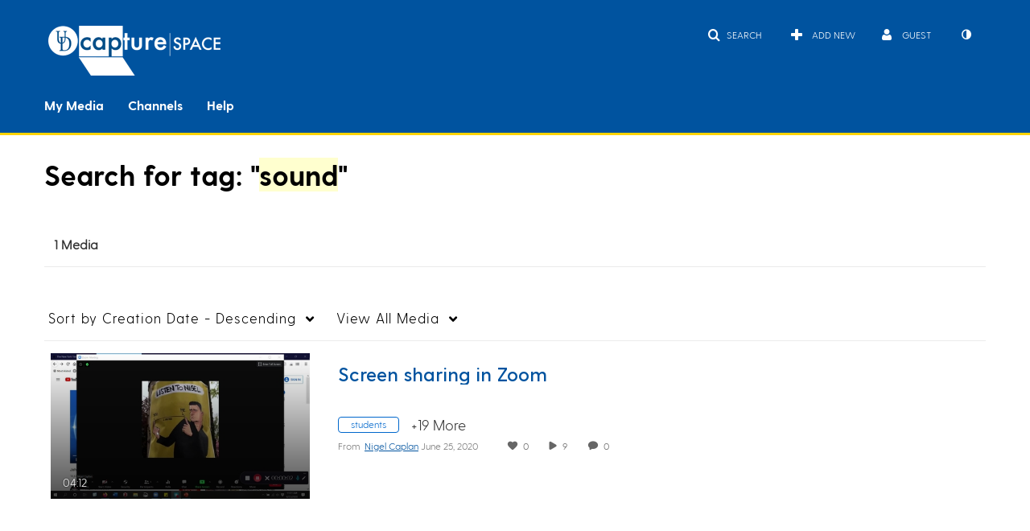

--- FILE ---
content_type: text/plain;charset=UTF-8
request_url: https://capture.udel.edu/user/get-details?format=ajax&_=1768995458387
body_size: 547
content:
{"content":[{"target":"#userMobileMenuDisplayName, #userMenuDisplayName","action":"replace","content":"Guest"}],"script":"$(\"body\").trigger(\"userDetailsPopulated\");;document.querySelector(\"meta[name=xsrf-ajax-nonce]\").setAttribute(\"content\", \"[base64]\");;if (typeof KApps != \"undefined\" && typeof KApps.Accessibility != \"undefined\") {KApps.Accessibility.applySelectedMode();}"}